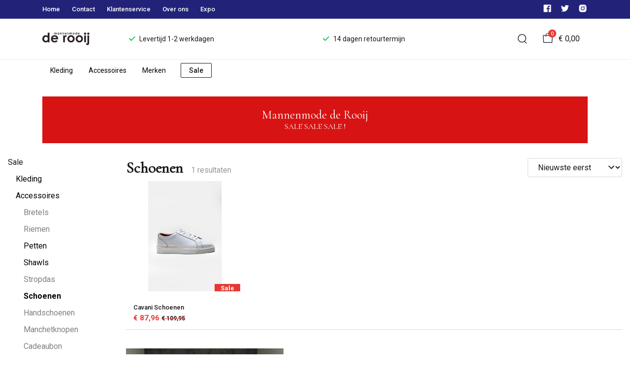

--- FILE ---
content_type: text/html; charset=utf-8
request_url: https://www.mannenmodederooij.nl/sale/accessoires/schoenen
body_size: 78042
content:
<!DOCTYPE html>
<html lang="nl">
    <head>
        <meta charset="UTF-8"/><link rel="preconnect" href="https://fonts.googleapis.com">
        <link rel="preconnect" href="https://fonts.gstatic.com" crossorigin>
        <link rel="stylesheet" href="https://fonts.googleapis.com/css?family=DM%20Sans:400,500,600,700,800&amp;display=swap"/><link rel="stylesheet" href="https://fonts.googleapis.com/css?family=Roboto:400,500,600,700&amp;display=swap"/><meta name="viewport" content="width=device-width, initial-scale=1.0"/><link rel="apple-touch-icon" sizes="180x180" href="https://www.mannenmodederooij.nl/media/5344/favicon-1696619265.png?width=180&amp;height=180">
            <link rel="icon" type="image/png" sizes="16x16" href="https://www.mannenmodederooij.nl/media/5344/favicon-1696619265.png?width=16&amp;height=16">
            <link rel="icon" type="image/png" sizes="32x32" href="https://www.mannenmodederooij.nl/media/5344/favicon-1696619265.png?width=32&amp;height=32"><meta name="msapplication-TileColor" content="#ffffff">
        <meta name="theme-color" content="#44464b">
        <link rel="canonical" href="https://www.mannenmodederooij.nl/sale/accessoires/schoenen"/><title v-pre>Schoenen - Mannenmode de Rooij</title>
        <meta name="description" content=""/>

        
        <script type="application/ld+json">{"@context": "http://schema.org","@type": "Organization","name": "Mannenmode de Rooij"}</script>
        <script type="application/ld+json">{"@context": "http://schema.org","@type": "WebSite","name": "Mannenmode de Rooij","url": "https:\/\/www.mannenmodederooij.nl\/","potentialAction": {"@type": "SearchAction","name": "Search","target": "https:\/\/www.mannenmodederooij.nl\/search?term={term}","query-input": "required name=term"}}</script><script type="application/ld+json">
            {
                "@context": "http:\/\/schema.org",
                "@type": "Store",
                "name": "Mannenmode de Rooij",
                "image": "https:\/\/www.mannenmodederooij.nl\/media\/5341\/logo-1696619265.png?width=500",
                "address": {
                    "@type": "PostalAddress",
                    "addressLocality": "Assen",
                    "postalCode": "9401JE",
                    "streetAddress": "Marktstraat 1",
                    "description": "\nBTW: NL002760897B01\nKVK: 04004860\n",
                    "telephone": "0592 312868",
                    "email": "klantenservice@ivyfashion.nl",
                    "image": "https:\/\/www.mannenmodederooij.nl\/media\/5341\/logo-1696619265.png?width=500"
                },
                "telephone": "0592 312868",
                "url": "https:\/\/www.mannenmodederooij.nl\/",
                "openingHours": ["Maandag 13.00 - 17.30","Dinsdag - Donderdag 09.30 - 17.30","Vrijdag 09.30 - 17.30","Zaterdag 09.30 - 17.00","Koopzondag   2025 ","30  Maart 13.00 - 17.00","25  Mei 13.00 - 17.00","28  September 13.00 - 17.00","26  Oktober 13.00 - 17.00","30  November 13.00 - 17.00","21  December 13.00 - 17.00"," "]
            }
        </script><meta property="og:title" content="Schoenen - Mannenmode de Rooij">
        <meta property="og:type" content="website"/><meta property="og:image" content="https://www.mannenmodederooij.nl/media/5341/logo-1696619265.png?width=500"/><meta property="og:url" content="https://www.mannenmodederooij.nl/sale/accessoires/schoenen"/>
        <meta name="twitter:card" content="summary_large_image"/>
        <meta property="og:description" content=""/>
        <meta property="og:site_name" content="Mannenmode de Rooij"/>
        <meta name="twitter:image:alt" content="Mannenmode de Rooij logo"/><style>
    :root {
        --checkout-btn-fw: 400;
         
        --cookie-bar-bg:#000000;
        --cookie-bar-button-bg:#00c853;
        --cookie-bar-button-bg-hover:#00fb68;
        --cookie-bar-button-color:#000000;
        --cookie-bar-button-deny-bg:#c81e00;
        --cookie-bar-button-deny-bg-hover:#d14421;
        --cookie-bar-button-deny-color:#000000;
        --cookie-bar-button-fs:inherit;
        --cookie-bar-button-fw:normal;
        --cookie-bar-color:#ffffff;
        --cookie-bar-fs:0.9rem;
        --cookie-bar-fw:normal;

         
        --color-head:#1a171b;
        --color-primary:#000;
        --color-primary-90:#191919;
        --color-primary-80:#333333;
        --color-primary-70:#4c4c4c;
        --color-primary-60:#666666;
        --color-primary-50:#7f7f7f;
        --color-primary-40:#999999;
        --color-primary-30:#b2b2b2;
        --color-primary-20:#cccccc;
        --color-primary-10:#e5e5e5;
        --color-secondary:#1a171b;
        --color-secondary-90:#312c33;
        --color-secondary-80:#49414c;
        --color-secondary-70:#615665;
        --color-secondary-60:#796b7e;
        --color-secondary-50:#908295;
        --color-secondary-40:#a69baa;
        --color-secondary-30:#bcb4bf;
        --color-secondary-20:#d2cdd4;
        --color-secondary-10:#e8e6e9;
        --color-tertiary:#e53935;
        --color-tertiary-90:#e74c49;
        --color-tertiary-80:#ea605d;
        --color-tertiary-70:#ec7471;
        --color-tertiary-60:#ef8885;
        --color-tertiary-50:#f29b9a;
        --color-tertiary-40:#f4afae;
        --color-tertiary-30:#f7c3c2;
        --color-tertiary-20:#f9d7d6;
        --color-tertiary-10:#fcebea;
        --color-quaternary:#b2ebf2;
        --color-quaternary-90:#8ee1eb;
        --color-quaternary-80:#6ad8e5;
        --color-quaternary-70:#46cfdf;
        --color-quaternary-60:#24c3d7;
        --color-quaternary-50:#1ea3b3;
        --color-quaternary-40:#18828f;
        --color-quaternary-30:#12616b;
        --color-quaternary-20:#0c4147;
        --color-quaternary-10:#062023;
        --color-tile-overlay:#e65905;
        --color-text:#0a0b11;
        --color-text-90:#1b1e2f;
        --color-text-75:#363c5d;
        --color-text-50:#666fa5;

         
        --checkout-font: 'DM Sans';
        --font-size:16px;
        --font-size-tablet:14px;
        --font-size-mobile:14px;
        --font-primary: 'DM Sans';
        --font-secondary-fs:1rem;
        --font-secondary-lh:1.5;
        --font-secondary: 'Roboto';
        --font-weight-head:700;
        --h1-fw:800;
        --h2-fw:800;
        --h5-fw:800;
        --h3-fs:2.25rem;
        --h3-fw:700;

         
        --banner-bg:#000;
        --banner-color:#fff;
        --banner-fs:1rem;
        --banner-title-fs:1.5rem;
        --banner-title-fw:500;
        --banner-title-lh:1.2;
        --banner-text-lh:1.2;

         
        --notification-bg:#352e37;
        --notification-color:#fff;
        --notification-fs:13px;
        --notification-title-fs:13px;
        --notification-title-fw:600;

         
        --top-notification-title-color:#fff;
        --top-notification-text-color:#fff;
        --top-notification-link-color:#2f9cf0;

         
        --blog-date-fs:1.15rem;
        --blog-date-fw:700;
        --blog-description-color:var(--color-text-50);
        --blog-description-fs:1.15rem;
        --blog-title-fs:1.5rem;
        --blog-title-fw:700;

         
        --breadcrumbs-arrow-color:#858585;
        --breadcrumbs-border-color:var(--color-border);
        --breadcrumbs-font:var(--font-secondary);
        --breadcrumbs-text-color:var(--color-text);
        --btn-bdr:2px;
        --btn-bg:var(--color-primary);
        --btn-hover-bg-color:var(--color-primary-90);
        --btn-border:none;
        --btn-border-hover:none;
        --btn-color:#ffffff;
        --btn-color-hover:#ffffff;
        --btn-font:var(--font-secondary);
        --btn-fw:600;
        --btn-sec-bdr:2px;
        --btn-sec-bg:var(--color-secondary);
        --btn-sec-bg-hover:var(--color-secondary-90);
        --btn-sec-border:none;
        --btn-sec-border-hover:none;
        --btn-sec-color:#ffffff;
        --btn-sec-color-hover:#ffffff;
        --btn-sec-font:var(--font-secondary);
        --btn-sec-fw:500;
        --btn-sec-td:none;
        --btn-sec-td-hover:none;
        --btn-td:none;
        --btn-td-hover:none;
        --color-background:#f9f9f9;
        --color-bg:#f2f2f2;
        --color-border:#d9d9d9;
        --color-error:#a30404;
        --color-head:var(--color-secondary);
        --color-success:#04a31e;
        --color-text:var(--color-secondary);
        --color-text-50:#979797;
        --color-text-75:#767476;
        --color-tile-overlay:#e65905;
        --contact-input-bg:#ffffff;
        --font-primary:'Cormorant Garamond', serif;
        --font-secondary:'Roboto';
        --font-secondary-fs:0.875em;
        --font-size:16px;
        --h1-font:var(--font-primary);
        --h1-fs:3rem;
        --h2-font:var(--font-primary);
        --h2-fs:2.6125rem;
        --h3-font:var(--font-primary);
        --h4-font:var(--font-primary);
        --h4-fs:1.75rem;
        --h4-fw:500;
        --h5-font:var(--font-primary);
        --h5-fs:1.5rem;
        --h6-font:var(--font-secondary);
        --h6-fs:1.25rem;
        --h6-fw:bold;
        --h7-font:var(--font-secondary);
        --h7-fs:1rem;
        --h7-fw:bold;
        --input-bdr:2px;
        --input-bg:#ffffff;
        --input-border:1px solid var(--color-border);
        --input-color:var(--color-text);
        --input-filled-bdr:2px;
        --input-filled-bg:var(--color-bg);
        --input-filled-border:none;
        --input-filled-color:var(--color-text);
        --input-filled-font:var(--font-secondary);
        --input-filled-fw:normal;
        --input-filled-placeholder:var(--color-text-50);
        --input-filled-td:none;
        --input-font:var(--font-secondary);
        --input-fw:normal;
        --input-placeholder:var(--color-text-50);
        --input-td:none;
        --link-color:#e65905;
        --link-color-hover:var(--color-primary);
        --link-font:var(--font-secondary);
        --link-fw:500;
        --link-td:none;
        --link-td-hover:underline;
        --settings-container-size:1140px;
        --settings-header-container-size:1140px;
        --tile-bg:#ffffff;
        --tile-heading-color:#1a171b;
        --tile-heading-font:var(--font-primary);
        --tile-heading-fs:1.3125rem;
        --tile-heading-fw:var(--h3-fw);

         
        --cart-price-fs:0.8rem;
        --cart-price-fw:500;
        --cart-product-fs:0.8rem;
        --cart-product-fw:400;
        --cart-product-title-fs:1rem;
        --cart-product-title-fw:500;
        --checkout-border-color:var(--color-border);
        --checkout-btn-bdr:var(--btn-bdr);
        --checkout-btn-bg:#e65905;
        --checkout-btn-border:var(--btn-border);
        --checkout-btn-font:var(--btn-font);
        --checkout-btn-fs:1em;
        --checkout-btn-fw:var(--btn-fw);
        --checkout-btn-td:none;
        --checkout-cart-item-fs:0.9rem;
        --checkout-cart-title-fs:1rem;
        --checkout-cart-title-fw:800;
        --checkout-confirm-button:var(--btn-bg);
        --checkout-font:var(--font-secondary);
        --checkout-fs:1em;
        --checkout-input-bg:#f3f3f3;
        --checkout-link:#2f9cf0;
        --checkout-payment-option-active-bg:#fff1e8;
        --checkout-payment-option-active-border-color:#e65905;
        --checkout-sendmethod-bg-active:#fff1e8;
        --checkout-sendmethod-border-active:1px solid #e65905;
        --checkout-sendmethod-color-active:#333;
        --checkout-sendmethod-icon-active:5px solid #e65905;

         
        --filter-title-color:var(--color-head);
        --filter-title-font:var(--h1-font);
        --filter-title-fs:1rem;
        --filter-title-transform:uppercase;

         
        --footer-main-bg:var(--color-secondary);
        --footer-main-border:none;
        --footer-main-color:#ffffff;
        --footer-main-head-color:var(--footer-main-color);
        --footer-main-head-font:var(--h5-font);
        --footer-main-head-fs:1.5rem;
        --footer-main-head-fw:var(--h5-fw);
        --footer-main-head-small-fs:1rem;
        --footer-main-menu-color:var(--footer-main-color);
        --footer-main-menu-color-hover:var(--footer-main-color);
        --footer-main-menu-font:var(--font-secondary);
        --footer-main-menu-fs:inherit;
        --footer-main-menu-fw:700;
        --footer-main-menu-td:none;
        --footer-main-menu-td-hover:underline;
        --footer-main-txt-color:rgba(255, 255, 255, 0.7);
        --footer-main-txt-font:var(--font-secondary);
        --footer-main-txt-fs:0.813rem;
        --footer-main-txt-fw:normal;
        --footer-main-txt-lh:1.5;
        --footer-main-txt-opacity:inherit;
        --footer-social-color:var(--footer-main-txt-color);
        --footer-social-color-hover:#ffffff;
        --footer-sub-txt-color:var(--footer-main-txt-color);

         
        --header-bg:#ffffff;
        --header-cart-count-bg:var(--color-tertiary);
        --header-cart-count-border:none;
        --header-cart-count-color:#ffffff;
        --header-center-bg:transparent;
        --header-center-color:#1a171b;
        --header-center-margin:12px 0;
        --header-center-mobile-margin:24px 0;
        --header-container-size:1140px;
        --header-dropdown-bg:#ffffff;
        --header-dropdown-color:var(--color-text);
        --header-dropdown-heading-color:var(--color-head);
        --header-dropdown-heading-font:var(--h6-font);
        --header-dropdown-heading-fw:var(--h6-fw);
        --header-dropdown-item-color:var(--color-text-75);
        --header-dropdown-item-color-hover:var(--color-text);
        --header-dropdown-item-font:var(--font-secondary);
        --header-dropdown-item-fs:.875rem;
        --header-dropdown-item-fw:normal;
        --header-dropdown-item-lh:1.22;
        --header-dropdown-item-td:none;
        --header-dropdown-item-td-hover:underline;
        --header-logo-padding-bottom:none;
        --header-logo-padding-left:none;
        --header-logo-padding-right:none;
        --header-logo-padding-top:none;
        --header-logo-width:176px;
        --header-logo-width-mobile:62px;
        --header-main-logo-align-items:inherit;
        --header-main-logo-display:inherit;
        --header-main-logo-justify-content:inherit;
        --header-nav-bg:#ffffff;
        --header-nav-border:1px solid #edeef0;
        --header-nav-border-bottom:none;
        --header-nav-border-top:1px solid #edeef0;
        --header-nav-center-border-bottom:none;
        --header-nav-center-border-top:none;
        --header-nav-inner-bg:transparent;
        --header-nav-item-bg:#ffffff;
        --header-nav-item-bg-hover:#1e191a;
        --header-nav-item-border:none;
        --header-nav-item-border-hover:none;
        --header-nav-item-color:#000000;
        --header-nav-item-color-hover:#ffffff;
        --header-nav-item-font:var(--font-secondary);
        --header-nav-item-fs:0.875rem;
        --header-nav-item-fw:normal;
        --header-nav-item-fw-hover:normal;
        --header-nav-item-td:none;
        --header-nav-item-td-hover:none;
        --header-nav-mobile-border-color:var(--color-border);
        --header-nav-mobile-hamburger-color:black;
        --header-nav-mobile-new-bdr:2px;
        --header-nav-mobile-new-bg:var(--color-thirtiary);
        --header-nav-mobile-new-bg-hover:var(--color-thirtiary-90);
        --header-nav-mobile-new-border:none;
        --header-nav-mobile-new-color:var(--header-nav-mobile-text-color);
        --header-nav-mobile-new-color-hover:#ffffff;
        --header-nav-mobile-new-font:var(--font-secondary);
        --header-nav-mobile-new-fw:500;
        --header-nav-mobile-sale-bdr:2px;
        --header-nav-mobile-sale-bg:var(--color-tertiary);
        --header-nav-mobile-sale-bg-hover:var(--color-tertiary-90);
        --header-nav-mobile-sale-border:none;
        --header-nav-mobile-sale-color:#ffffff;
        --header-nav-mobile-sale-color-hover:#ffffff;
        --header-nav-mobile-sale-font:var(--font-secondary);
        --header-nav-mobile-sale-fw:500;
        --header-nav-mobile-text-color:var(--color-text);
        --header-nav-new-bdr:2px;
        --header-nav-new-bg:none;
        --header-nav-new-bg-hover:var(--color-quaternary);
        --header-nav-new-border:1px solid var(--color-tertiary);
        --header-nav-new-color:var(--header-nav-mobile-text-color);
        --header-nav-new-color-hover:var(--header-nav-mobile-text-color);
        --header-nav-new-font:var(--font-secondary);
        --header-nav-new-fs:0.875rem;
        --header-nav-new-fw:500;
        --header-nav-new-td:inherit;
        --header-nav-new-td-hover:none;
        --header-nav-sale-bdr:2px;
        --header-nav-sale-bg:none;
        --header-nav-sale-bg-hover:var(--color-tertiary);
        --header-nav-sale-border:1px solid var(--color-secondary);
        --header-nav-sale-color:var(--color-secondary);
        --header-nav-sale-color-hover:#ffffff;
        --header-nav-sale-font:var(--font-secondary);
        --header-nav-sale-fs:0.875rem;
        --header-nav-sale-fw:500;
        --header-nav-sale-td:inherit;
        --header-nav-sale-td-hover:none;
        --header-top-bg:#222279;
        --header-top-border-bottom:none;
        --header-top-border-bottom-inner:none;
        --header-top-color:var(--color-text);
        --header-top-font:var(--font-secondary);
        --header-top-fw:500;
        --header-top-link-color:#ffffff;
        --header-top-link-color-hover:#ffffff;
        --header-top-link-fw:inherit;
        --header-top-nav-fs:0.8125rem;
        --header-top-social-color:#ffffff;
        --header-top-social-color-hover:#ffffff;
        --header-usps-color:var(--color-text);
        --header-usps-font:var(--font-secondary);
        --header-usps-fs:0.875rem;
        --header-usps-fw:400;
        --header-usps-icon-color:#00c853;

         
        --newsletter-bg:#ffffff;
        --newsletter-border:1px solid #edeef0;
        --newsletter-border-top:none;
        --newsletter-cta-bg:var(--btn-bg);
        --newsletter-cta-bg-hover:var(--btn-bg-hover);
        --newsletter-cta-color:var(--btn-color);
        --newsletter-cta-color-hover:var(--btn-color-hover);
        --newsletter-cta-fw:inherit;
        --newsletter-cta-text-transform:none;
        --newsletter-form-bg:#ffffff;
        --newsletter-form-input-border:none;
        --newsletter-form-input-color:inherit;
        --newsletter-form-input-opacity:inherit;
        --newsletter-heading-color:#0575cb;
        --newsletter-heading-font:var(--h1-font);
        --newsletter-heading-fs:2.250em;
        --newsletter-heading-fw:var(--h1-fw);
        --newsletter-inner-bg:var(--newsletter-bg);
        --newsletter-inner-border:none;
        --newsletter-text-color:var(--color-text-75);
        --newsletter-text-font:var(--font-secondary);
        --newsletter-text-fs:0.938em;
        --newsletter-text-fw:normal;
        --newsletter-text-opacity:inherit;
        --newsletter-text-transform:none;

         
        --order-btn-bg:#E65905;
        --order-btn-bg-hover:#fb7223;
        --order-btn-border-color:#cd4f04;
        --order-btn-color:#ffffff;
        --order-btn-color-hover:#ffffff;
        --order-btn-disabled-color:#d9d9d9;
        --order-btn-disabled-bg:#767476;

         
        --product-desc-heading-color:var(--color-head);
        --product-desc-heading-font:var(--h1-font);
        --product-desc-heading-fw:800;
        --product-desc-heading-fs:2rem;
        --product-desc-heading-fs-mobile:1.6rem;
        --product-desc-text-color:var(--color-text-50);
        --product-desc-text-font:var(--font-secondary);
        --product-desc-text-fw:normal;
        --product_desc_text_lh:1.5;
        --product-detail-link-color:var(--link-color);
        --product-detail-nav-fs:1.2rem;
        --product-detail-nav-fw:500;
        --product-detail-nav-highlight:var(--color-secondary);
        --product-detail-sold-out-color:var(--color-error);
        --product-detail-sold-out-fs:1.2rem;
        --product-price-color:var(--color-text);
        --product-price-font:var(--font-secondary);
        --product-price-fw:bold;
        --product-price-label-color:var(--color-text-50);
        --product-price-label-font:var(--font-secondary);
        --product-price-label-fw:500;
        --product-price-sale-color:var(--color-thirtiary);
        --product-tile-border:var(--color-border);
        --product-tile-font:var(--font-secondary);
        --product-tile-new-bg:var(--color-secondary);
        --product-tile-new-color:#fff;
        --product-tile-price-color:var(--product-tile-title-color);
        --product-tile-price-justify:inherit;
        --product-tile-price-sale-color:var(--color-thirtiary);
        --product-tile-sale-bg:var(--color-thirtiary);
        --product-tile-sale-color:#fff;
        --product-tile-sale-tag-bg:#e53935;
        --product-tile-sale-tag-color:#ffffff;
        --product-tile-sale-percentage-tag-color:#fff;
        --product-tile-sale-percentage-tag-bg:#e53935;
        --product-tile-text-align:inherit;
        --product-tile-title-color:var(--color-secondary);
        --product-tile-title-fs:13px;
        --product-tile-title-weight:500;
        --product-tile-title-lh:1;
        --product-tile-variants-display-mobile:none;
        --product-usps-icon-color:#00c853;
        --product-usps-text-color:var(--color-text);
        --product-usps-text-font:var(--font-secondary);
        --product-usps-text-fs:1rem;
        --product-usps-text-fw:normal;
        --product-variant-color:var(--color-secondary);

        --product-overview-grid-template-columns:6;
        --product-overview-grid-template-columns-lg:4;
        --product-overview-grid-column-gap:;
        --product-overview-grid-row-gap:;


        --category-title-font:var(--h1-font);
        --category-title-fw:var(--h1-fw);
        --category-title-color:var(--color-head);
        --category-title-fs:clamp(24px, 21.7142857143px + .7142857143vw, 32px);
    }
</style>

<script type="text/javascript">var EventBus=function(){function i(t){t===void 0&&(t="event-bus"),this.history=[],this.eventTarget=document.appendChild(document.createComment(t))}return i.prototype.on=function(t,e,n){var o;n===void 0&&(n=!0),n&&((o=this.history[t])!==null&&o!==void 0?o:[]).forEach(function(r){e(r)}),this.eventTarget.addEventListener(t,e)},i.prototype.once=function(t,e){this.eventTarget.addEventListener(t,e,{once:!0})},i.prototype.off=function(t,e){this.eventTarget.removeEventListener(t,e)},i.prototype.emit=function(t,e){var n=new CustomEvent(t,{detail:e});return this.history[t]===void 0&&(this.history[t]=[]),this.history[t].push(n),this.eventTarget.dispatchEvent(n)},i}(),eventbus=new EventBus;</script>

        <script type="module" crossorigin src="/public/index.b7e52fbf.js"></script>
        <link rel="stylesheet" href="/public/main.b815f6d6.css">
        <script type="text/javascript">
            var t = {"cart.button.close":"Sluit winkelwagen","cart.empty.text":"Uw winkelwagen is leeg.","collection.filter.button_apply":"Toepassen","collection.filter.button_clear":"Wissen","collection.filter.button_close":"Sluiten","collection.filter.button_reset_filters":"Reset filters","collection.filter.chosen_filters":"Chosen filters","collection.filter.title":"Filter","collection.product_overview.button_back":"Terug naar de homepagina","collection.product_overview.no_products_found":"Geen producten gevonden","collection.product_overview.search_title":"Zoekresultaten voor '{{term}}'","collection.product_overview.title":"Collectie","collection.product_overview.total":"{{total}} resultaten","collection.products.show_all_products":"Bekijk alles van {{collection}}","collection.sorting.manual":"Relevantie","collection.sorting.newest":"Nieuwste eerst","collection.sorting.oldest":"Oudste eerst","collection.sorting.price_high":"Prijs hoog - laag","collection.sorting.price_low":"Prijs laag - hoog","contact.error.already_submitted":"Contactformulier is verstuurd","contact.error.general":"Er ging iets fout bij het versturen van het contactformulier","contact.form.button_submit":"Versturen","contact.form.field_comment_label":"Vraag","contact.form.field_email_label":"E-mail","contact.form.field_name_label":"Naam","contact.form.field_phone_label":"Telefoonnummer (optioneel)","contact.form.title":"Contactgegevens","contact.general.title":"Contact","contact.message.already_submitted":"Contactformulier is verstuurd","contact.opening_hours.title":"Openingstijden","error.default.description":"Er ging iets fout!","error.default.title":"Error","global.error.text":"Er is iets fout gegaan.","global.error.title":"Fout","global.not_found.text":"De pagina die u zoekt bestaat niet.","global.not_found.title":"Pagina niet gevonden","global.price.free":"Free","global.search.button_search":"Zoeken","global.search.label":"Zoeken","global.search.placeholder":"Zoek voor producten","global.shop.go_to_home":"Naar de homepagina","global.shop.title":"Mannenmode de Rooij","global.social.follow_us":"Volg ons","menu.mobile.title":"Menu","menu.mobile.visit":"Ga naar {{title}}","newsletter.default.description":"Schrijf je hier in voor de nieuwsbrief en blijf op de hoogte van de laatste trend!","newsletter.default.disclaimer":"","newsletter.default.label":"E-mailadres","newsletter.default.placeholder":"Jouw e-mailadres!","newsletter.default.subscribe_button":"Aanmelden","newsletter.default.title":"Blijf op de hoogte","newsletter.message.error":"Inschrijven voor de nieuwsbrief is mislukt.","newsletter.message.success":"U bent ingeschreven voor de nieuwsbrief!","product.price.sale_from":"{{price}}","product.tags.new":"Nieuw","product.tags.sale":"Sale","product_detail.description.area_label":"Productomschrijving","product_detail.description.hide":"Verberg","product_detail.description.section":"Productomschrijving","product_detail.description.show_more":"Meer tonen","product_detail.description.title":"Omschrijving","product_detail.product_info.area_label":"Productinformatie","product_detail.product_info.product_number":"Productnummer","product_detail.product_info.section":"Productinformatie","product_detail.product_info.sold_out":"Dit product is uitverkocht.","product_detail.product_info.title":"Productinformatie","top_notification.button.close":"Sluiten"};
            var translate = function(k, r = {}) {
                var m = k;
                if (typeof t === 'object' && k in t) {
                    m = t[k];
                }
                Object.keys(r).map((find) => {
                    m = m.replace("{{" + find + "}}", r[find])
                });
                return m
            }
            window.translate = translate;
        </script>
        <script type="text/javascript">
            window.searchRoute = "https://www.mannenmodederooij.nl/search";

            window.generateRoute = function(name) {
                if (name == 'cart') {
                    return "https://www.mannenmodederooij.nl/cart";
                }

                if (name == 'checkout') {
                    return "https://www.mannenmodederooij.nl/checkout";
                }

                if (name == 'homepage') {
                    return "https://www.mannenmodederooij.nl/";
                }

                if (name == 'checkout_pickup_point_postnl') {
                    return '/checkout/postnl_pickup' + window.location.search;
                }
            };
        </script><!--- Replaces font(s): 'Cormorant Garamond' --->

                          <link href="https://fonts.googleapis.com/css2?family=Cormorant+Garamond&amp;display=swap" rel="stylesheet"></head>
    <body><section id="app" v-cloak>
        <notifications position="top center" style="padding-top: 1em;" width="50%"></notifications><header class="o-header">
            <div class="o-header__main">
                <div class="m-header-top u-visible@lg">
                <div class="m-header-top__inner o-container o-container--header">
                    <base-top-menu :menu-items="[{&#34;items&#34;:null,&#34;name&#34;:&#34;Home&#34;,&#34;tags&#34;:[],&#34;url&#34;:&#34;/&#34;},{&#34;items&#34;:null,&#34;name&#34;:&#34;Contact&#34;,&#34;tags&#34;:[],&#34;url&#34;:&#34;https://www.mannenmodederooij.nl/contact&#34;},{&#34;items&#34;:null,&#34;name&#34;:&#34;Klantenservice&#34;,&#34;tags&#34;:[],&#34;url&#34;:&#34;https://www.mannenmodederooij.nl/klantenservice&#34;},{&#34;items&#34;:null,&#34;name&#34;:&#34;Over ons&#34;,&#34;tags&#34;:[],&#34;url&#34;:&#34;https://www.mannenmodederooij.nl/over-ons&#34;},{&#34;items&#34;:null,&#34;name&#34;:&#34;Expo&#34;,&#34;tags&#34;:[],&#34;url&#34;:&#34;https://www.mannenmodederooij.nl/expo&#34;}]"></base-top-menu>
                    <div class="m-header-top__right">
                        <div class="m-header__reviews"></div>
                        <base-social-icons :social-media-icons="[{&#34;type&#34;:&#34;facebook&#34;,&#34;url&#34;:&#34;https://www.facebook.com/mannenmodederooij/&#34;},{&#34;type&#34;:&#34;twitter&#34;,&#34;url&#34;:&#34;https://twitter.com/info_rooij&#34;},{&#34;type&#34;:&#34;instagram&#34;,&#34;url&#34;:&#34;https://www.instagram.com/mannenmodederooij&#34;}]"></base-social-icons>
                        <div class="m-header-language-select"></div>
                    </div>
                </div>
                </div>

                <div class="m-header-center headroom" ref="header">
                <div class="m-header-center__inner o-container o-container--header">
                    <base-mobile-menu-button></base-mobile-menu-button><base-logo shop-name="Mannenmode de Rooij" :logo-link="&#34;https://www.mannenmodederooij.nl/media/5341/logo-1696619265.png&#34;" :height="88" :width="268"></base-logo><base-usps :usps="[&#34;Levertijd 1-2 werkdagen&#34;,&#34;14 dagen retourtermijn&#34;]"></base-usps>
                    <ul class="m-header-center__icon-list" aria-label="Zoeken">
                    <li class="m-header-center__icon-item" data-searchbar="">
                        <base-search-button></base-search-button>
                    </li>
                    <li class="m-header-center__icon-item">
                        <base-cart-button></base-cart-button>
                    </li>
                    </ul>
                </div>
                </div>

                <div class="kiyohStarsMobile"></div>
                <base-mobile-usps :usps="[&#34;Levertijd 1-2 werkdagen&#34;,&#34;14 dagen retourtermijn&#34;]"></base-mobile-usps>
                <div class="m-header-nav u-visible@lg">
                <div class="o-container o-container--header">
                    <base-main-menu :menu-items="[{&#34;items&#34;:[{&#34;items&#34;:[{&#34;items&#34;:null,&#34;name&#34;:&#34;Truien en Vesten&#34;,&#34;tags&#34;:[],&#34;url&#34;:&#34;https://www.mannenmodederooij.nl/kleding/truien-en-vesten&#34;},{&#34;items&#34;:null,&#34;name&#34;:&#34;Sweatshirts&#34;,&#34;tags&#34;:[],&#34;url&#34;:&#34;https://www.mannenmodederooij.nl/kleding/sweatshirts&#34;},{&#34;items&#34;:null,&#34;name&#34;:&#34;Polo&#39;s en T-shirts&#34;,&#34;tags&#34;:[],&#34;url&#34;:&#34;https://www.mannenmodederooij.nl/kleding/polos-en-t-shirts&#34;},{&#34;items&#34;:null,&#34;name&#34;:&#34;Overhemden&#34;,&#34;tags&#34;:[],&#34;url&#34;:&#34;https://www.mannenmodederooij.nl/kleding/t-shirts&#34;},{&#34;items&#34;:null,&#34;name&#34;:&#34;Broeken&#34;,&#34;tags&#34;:[],&#34;url&#34;:&#34;https://www.mannenmodederooij.nl/kleding/broeken&#34;},{&#34;items&#34;:null,&#34;name&#34;:&#34;Jeans&#34;,&#34;tags&#34;:[],&#34;url&#34;:&#34;https://www.mannenmodederooij.nl/kleding/jeans&#34;},{&#34;items&#34;:null,&#34;name&#34;:&#34;Shorts&#34;,&#34;tags&#34;:[],&#34;url&#34;:&#34;https://www.mannenmodederooij.nl/kleding/shorts&#34;},{&#34;items&#34;:null,&#34;name&#34;:&#34;Jassen en Jacks&#34;,&#34;tags&#34;:[],&#34;url&#34;:&#34;https://www.mannenmodederooij.nl/kleding/jassen-en-jacks&#34;},{&#34;items&#34;:null,&#34;name&#34;:&#34;Kolberts en Kostuums&#34;,&#34;tags&#34;:[],&#34;url&#34;:&#34;https://www.mannenmodederooij.nl/kleding/kolberts-en-kostuums&#34;},{&#34;items&#34;:null,&#34;name&#34;:&#34;Spencer&#34;,&#34;tags&#34;:[],&#34;url&#34;:&#34;https://www.mannenmodederooij.nl/kleding/spencer&#34;},{&#34;items&#34;:null,&#34;name&#34;:&#34;Serafino&#34;,&#34;tags&#34;:[],&#34;url&#34;:&#34;https://www.mannenmodederooij.nl/kleding/serafino&#34;},{&#34;items&#34;:null,&#34;name&#34;:&#34;Bodywarmer&#34;,&#34;tags&#34;:[],&#34;url&#34;:&#34;https://www.mannenmodederooij.nl/kleding/bodywarmer&#34;},{&#34;items&#34;:null,&#34;name&#34;:&#34;Gilets&#34;,&#34;tags&#34;:[],&#34;url&#34;:&#34;https://www.mannenmodederooij.nl/kleding/gilets&#34;},{&#34;items&#34;:null,&#34;name&#34;:&#34;Overshirt&#34;,&#34;tags&#34;:[],&#34;url&#34;:&#34;https://www.mannenmodederooij.nl/kleding/overshirt&#34;}],&#34;name&#34;:&#34;Categorieën&#34;,&#34;tags&#34;:[],&#34;url&#34;:&#34;https://www.mannenmodederooij.nl/kleding&#34;},{&#34;items&#34;:[{&#34;items&#34;:null,&#34;name&#34;:&#34;Baileys&#34;,&#34;tags&#34;:[],&#34;url&#34;:&#34;https://www.mannenmodederooij.nl/baileys-1/kleding&#34;},{&#34;items&#34;:null,&#34;name&#34;:&#34;Boston Brothers&#34;,&#34;tags&#34;:[],&#34;url&#34;:&#34;https://www.mannenmodederooij.nl/boston-brothers/kleding&#34;},{&#34;items&#34;:null,&#34;name&#34;:&#34;Brax&#34;,&#34;tags&#34;:[],&#34;url&#34;:&#34;https://www.mannenmodederooij.nl/brax/kleding&#34;},{&#34;items&#34;:null,&#34;name&#34;:&#34;Bugatti&#34;,&#34;tags&#34;:[],&#34;url&#34;:&#34;https://www.mannenmodederooij.nl/bugatti/kleding&#34;},{&#34;items&#34;:null,&#34;name&#34;:&#34;Cabano&#34;,&#34;tags&#34;:[],&#34;url&#34;:&#34;https://www.mannenmodederooij.nl/cabano/kleding&#34;},{&#34;items&#34;:null,&#34;name&#34;:&#34;Casamoda&#34;,&#34;tags&#34;:[],&#34;url&#34;:&#34;https://www.mannenmodederooij.nl/casamoda/kleding&#34;},{&#34;items&#34;:null,&#34;name&#34;:&#34;Cavani&#34;,&#34;tags&#34;:[],&#34;url&#34;:&#34;https://www.mannenmodederooij.nl/cavani/kleding&#34;},{&#34;items&#34;:null,&#34;name&#34;:&#34;Chris Cayne&#34;,&#34;tags&#34;:[],&#34;url&#34;:&#34;https://www.mannenmodederooij.nl/chris-cayne/kleding&#34;},{&#34;items&#34;:null,&#34;name&#34;:&#34;Culture&#34;,&#34;tags&#34;:[],&#34;url&#34;:&#34;https://www.mannenmodederooij.nl/culture/kleding&#34;},{&#34;items&#34;:null,&#34;name&#34;:&#34;Digel&#34;,&#34;tags&#34;:[],&#34;url&#34;:&#34;https://www.mannenmodederooij.nl/digel/kleding&#34;},{&#34;items&#34;:null,&#34;name&#34;:&#34;DNR&#34;,&#34;tags&#34;:[],&#34;url&#34;:&#34;https://www.mannenmodederooij.nl/donders/kleding&#34;},{&#34;items&#34;:null,&#34;name&#34;:&#34;Eden Valley&#34;,&#34;tags&#34;:[],&#34;url&#34;:&#34;https://www.mannenmodederooij.nl/eden-valley/kleding&#34;},{&#34;items&#34;:null,&#34;name&#34;:&#34;Falabella&#34;,&#34;tags&#34;:[],&#34;url&#34;:&#34;https://www.mannenmodederooij.nl/cornalli/kleding&#34;},{&#34;items&#34;:null,&#34;name&#34;:&#34;Fellows United&#34;,&#34;tags&#34;:[],&#34;url&#34;:&#34;https://www.mannenmodederooij.nl/fellows-united/kleding&#34;},{&#34;items&#34;:null,&#34;name&#34;:&#34;Gate One&#34;,&#34;tags&#34;:[],&#34;url&#34;:&#34;https://www.mannenmodederooij.nl/gate-one/kleding&#34;},{&#34;items&#34;:null,&#34;name&#34;:&#34;Giordano&#34;,&#34;tags&#34;:[],&#34;url&#34;:&#34;https://www.mannenmodederooij.nl/giordano/kleding&#34;},{&#34;items&#34;:null,&#34;name&#34;:&#34;Girav&#34;,&#34;tags&#34;:[],&#34;url&#34;:&#34;https://www.mannenmodederooij.nl/girav/kleding&#34;},{&#34;items&#34;:null,&#34;name&#34;:&#34;Crossfield&#34;,&#34;tags&#34;:[],&#34;url&#34;:&#34;https://www.mannenmodederooij.nl/grossfield/kleding&#34;},{&#34;items&#34;:null,&#34;name&#34;:&#34;Le Dub&#34;,&#34;tags&#34;:[],&#34;url&#34;:&#34;https://www.mannenmodederooij.nl/le-dub/kleding&#34;},{&#34;items&#34;:null,&#34;name&#34;:&#34;Lerros&#34;,&#34;tags&#34;:[],&#34;url&#34;:&#34;https://www.mannenmodederooij.nl/lerros/kleding&#34;},{&#34;items&#34;:null,&#34;name&#34;:&#34;Manderley&#34;,&#34;tags&#34;:[],&#34;url&#34;:&#34;https://www.mannenmodederooij.nl/manderley/kleding&#34;},{&#34;items&#34;:null,&#34;name&#34;:&#34;Meyer&#34;,&#34;tags&#34;:[],&#34;url&#34;:&#34;https://www.mannenmodederooij.nl/meyer/kleding&#34;},{&#34;items&#34;:null,&#34;name&#34;:&#34;Milestone&#34;,&#34;tags&#34;:[],&#34;url&#34;:&#34;https://www.mannenmodederooij.nl/milestone/kleding&#34;},{&#34;items&#34;:null,&#34;name&#34;:&#34;Nickel&#34;,&#34;tags&#34;:[],&#34;url&#34;:&#34;https://www.mannenmodederooij.nl/nickel/kleding&#34;},{&#34;items&#34;:null,&#34;name&#34;:&#34;Olymp&#34;,&#34;tags&#34;:[],&#34;url&#34;:&#34;https://www.mannenmodederooij.nl/olymp/kleding&#34;},{&#34;items&#34;:null,&#34;name&#34;:&#34;R.B. Boston&#34;,&#34;tags&#34;:[],&#34;url&#34;:&#34;https://www.mannenmodederooij.nl/rb-boston/kleding&#34;},{&#34;items&#34;:null,&#34;name&#34;:&#34;Redmond&#34;,&#34;tags&#34;:[],&#34;url&#34;:&#34;https://www.mannenmodederooij.nl/redmond/kleding&#34;},{&#34;items&#34;:null,&#34;name&#34;:&#34;Reset&#34;,&#34;tags&#34;:[],&#34;url&#34;:&#34;https://www.mannenmodederooij.nl/reset/kleding&#34;},{&#34;items&#34;:null,&#34;name&#34;:&#34;Slater T-Shirts&#34;,&#34;tags&#34;:[],&#34;url&#34;:&#34;https://www.mannenmodederooij.nl/slater-t-shirts/kleding&#34;},{&#34;items&#34;:null,&#34;name&#34;:&#34;Thomas Goodwin&#34;,&#34;tags&#34;:[],&#34;url&#34;:&#34;https://www.mannenmodederooij.nl/thomas-goodwin/kleding&#34;},{&#34;items&#34;:null,&#34;name&#34;:&#34;Venti&#34;,&#34;tags&#34;:[],&#34;url&#34;:&#34;https://www.mannenmodederooij.nl/venti/kleding&#34;},{&#34;items&#34;:null,&#34;name&#34;:&#34;Weiss&#34;,&#34;tags&#34;:[],&#34;url&#34;:&#34;https://www.mannenmodederooij.nl/weiss/kleding&#34;},{&#34;items&#34;:null,&#34;name&#34;:&#34;Zuitable&#34;,&#34;tags&#34;:[],&#34;url&#34;:&#34;https://www.mannenmodederooij.nl/zuitable/kleding&#34;}],&#34;name&#34;:&#34;Merken&#34;,&#34;tags&#34;:[],&#34;url&#34;:&#34;https://www.mannenmodederooij.nl/kleding&#34;}],&#34;name&#34;:&#34;Kleding&#34;,&#34;tags&#34;:[],&#34;url&#34;:&#34;https://www.mannenmodederooij.nl/kleding&#34;},{&#34;items&#34;:[{&#34;items&#34;:[{&#34;items&#34;:null,&#34;name&#34;:&#34;Riemen&#34;,&#34;tags&#34;:[],&#34;url&#34;:&#34;https://www.mannenmodederooij.nl/accessoires/riemen&#34;},{&#34;items&#34;:null,&#34;name&#34;:&#34;Petten&#34;,&#34;tags&#34;:[],&#34;url&#34;:&#34;https://www.mannenmodederooij.nl/accessoires/petten&#34;},{&#34;items&#34;:null,&#34;name&#34;:&#34;Shawls&#34;,&#34;tags&#34;:[],&#34;url&#34;:&#34;https://www.mannenmodederooij.nl/accessoires/shawls&#34;},{&#34;items&#34;:null,&#34;name&#34;:&#34;Stropdas&#34;,&#34;tags&#34;:[],&#34;url&#34;:&#34;https://www.mannenmodederooij.nl/accessoires/stropdas&#34;},{&#34;items&#34;:null,&#34;name&#34;:&#34;Schoenen&#34;,&#34;tags&#34;:[],&#34;url&#34;:&#34;https://www.mannenmodederooij.nl/accessoires/schoenen&#34;},{&#34;items&#34;:null,&#34;name&#34;:&#34;Muts&#34;,&#34;tags&#34;:[],&#34;url&#34;:&#34;https://www.mannenmodederooij.nl/accessoires/muts&#34;},{&#34;items&#34;:null,&#34;name&#34;:&#34;Sokken&#34;,&#34;tags&#34;:[],&#34;url&#34;:&#34;https://www.mannenmodederooij.nl/accessoires/sokken-1&#34;},{&#34;items&#34;:null,&#34;name&#34;:&#34;Vlinderdas&#34;,&#34;tags&#34;:[],&#34;url&#34;:&#34;https://www.mannenmodederooij.nl/accessoires/vlinderdas&#34;},{&#34;items&#34;:null,&#34;name&#34;:&#34;Tassen&#34;,&#34;tags&#34;:[],&#34;url&#34;:&#34;https://www.mannenmodederooij.nl/accessoires/tassen&#34;}],&#34;name&#34;:&#34;Categorieën&#34;,&#34;tags&#34;:[],&#34;url&#34;:&#34;https://www.mannenmodederooij.nl/accessoires&#34;},{&#34;items&#34;:[{&#34;items&#34;:null,&#34;name&#34;:&#34;Casamoda&#34;,&#34;tags&#34;:[],&#34;url&#34;:&#34;https://www.mannenmodederooij.nl/casamoda/accessoires&#34;},{&#34;items&#34;:null,&#34;name&#34;:&#34;Cavani&#34;,&#34;tags&#34;:[],&#34;url&#34;:&#34;https://www.mannenmodederooij.nl/cavani/accessoires&#34;},{&#34;items&#34;:null,&#34;name&#34;:&#34;Digel&#34;,&#34;tags&#34;:[],&#34;url&#34;:&#34;https://www.mannenmodederooij.nl/digel/accessoires&#34;},{&#34;items&#34;:null,&#34;name&#34;:&#34;Horka&#34;,&#34;tags&#34;:[],&#34;url&#34;:&#34;https://www.mannenmodederooij.nl/horka/accessoires&#34;},{&#34;items&#34;:null,&#34;name&#34;:&#34;Lerros&#34;,&#34;tags&#34;:[],&#34;url&#34;:&#34;https://www.mannenmodederooij.nl/lerros/accessoires&#34;},{&#34;items&#34;:null,&#34;name&#34;:&#34;MAICA&#34;,&#34;tags&#34;:[],&#34;url&#34;:&#34;https://www.mannenmodederooij.nl/maica/accessoires&#34;},{&#34;items&#34;:null,&#34;name&#34;:&#34;SF Riem&#34;,&#34;tags&#34;:[],&#34;url&#34;:&#34;https://www.mannenmodederooij.nl/sf-riem-4/accessoires&#34;},{&#34;items&#34;:null,&#34;name&#34;:&#34;Tresanti&#34;,&#34;tags&#34;:[],&#34;url&#34;:&#34;https://www.mannenmodederooij.nl/tresanti/accessoires&#34;},{&#34;items&#34;:null,&#34;name&#34;:&#34;Daniel Ray&#34;,&#34;tags&#34;:[],&#34;url&#34;:&#34;https://www.mannenmodederooij.nl/daniel-ray/accessoires&#34;}],&#34;name&#34;:&#34;Merken&#34;,&#34;tags&#34;:[],&#34;url&#34;:&#34;https://www.mannenmodederooij.nl/accessoires&#34;}],&#34;name&#34;:&#34;Accessoires&#34;,&#34;tags&#34;:[],&#34;url&#34;:&#34;https://www.mannenmodederooij.nl/accessoires&#34;},{&#34;items&#34;:null,&#34;name&#34;:&#34;Merken&#34;,&#34;tags&#34;:[],&#34;url&#34;:&#34;https://www.mannenmodederooij.nl/merken&#34;},{&#34;items&#34;:null,&#34;name&#34;:&#34;Sale&#34;,&#34;tags&#34;:[&#34;sale&#34;],&#34;url&#34;:&#34;https://www.mannenmodederooij.nl/sale&#34;}]"></base-main-menu>
                </div>
                </div>

            </div>

            <base-mobile-menu :main-menu-items="[{&#34;items&#34;:[{&#34;items&#34;:[{&#34;items&#34;:null,&#34;name&#34;:&#34;Truien en Vesten&#34;,&#34;tags&#34;:[],&#34;url&#34;:&#34;https://www.mannenmodederooij.nl/kleding/truien-en-vesten&#34;},{&#34;items&#34;:null,&#34;name&#34;:&#34;Sweatshirts&#34;,&#34;tags&#34;:[],&#34;url&#34;:&#34;https://www.mannenmodederooij.nl/kleding/sweatshirts&#34;},{&#34;items&#34;:null,&#34;name&#34;:&#34;Polo&#39;s en T-shirts&#34;,&#34;tags&#34;:[],&#34;url&#34;:&#34;https://www.mannenmodederooij.nl/kleding/polos-en-t-shirts&#34;},{&#34;items&#34;:null,&#34;name&#34;:&#34;Overhemden&#34;,&#34;tags&#34;:[],&#34;url&#34;:&#34;https://www.mannenmodederooij.nl/kleding/t-shirts&#34;},{&#34;items&#34;:null,&#34;name&#34;:&#34;Broeken&#34;,&#34;tags&#34;:[],&#34;url&#34;:&#34;https://www.mannenmodederooij.nl/kleding/broeken&#34;},{&#34;items&#34;:null,&#34;name&#34;:&#34;Jeans&#34;,&#34;tags&#34;:[],&#34;url&#34;:&#34;https://www.mannenmodederooij.nl/kleding/jeans&#34;},{&#34;items&#34;:null,&#34;name&#34;:&#34;Shorts&#34;,&#34;tags&#34;:[],&#34;url&#34;:&#34;https://www.mannenmodederooij.nl/kleding/shorts&#34;},{&#34;items&#34;:null,&#34;name&#34;:&#34;Jassen en Jacks&#34;,&#34;tags&#34;:[],&#34;url&#34;:&#34;https://www.mannenmodederooij.nl/kleding/jassen-en-jacks&#34;},{&#34;items&#34;:null,&#34;name&#34;:&#34;Kolberts en Kostuums&#34;,&#34;tags&#34;:[],&#34;url&#34;:&#34;https://www.mannenmodederooij.nl/kleding/kolberts-en-kostuums&#34;},{&#34;items&#34;:null,&#34;name&#34;:&#34;Spencer&#34;,&#34;tags&#34;:[],&#34;url&#34;:&#34;https://www.mannenmodederooij.nl/kleding/spencer&#34;},{&#34;items&#34;:null,&#34;name&#34;:&#34;Serafino&#34;,&#34;tags&#34;:[],&#34;url&#34;:&#34;https://www.mannenmodederooij.nl/kleding/serafino&#34;},{&#34;items&#34;:null,&#34;name&#34;:&#34;Bodywarmer&#34;,&#34;tags&#34;:[],&#34;url&#34;:&#34;https://www.mannenmodederooij.nl/kleding/bodywarmer&#34;},{&#34;items&#34;:null,&#34;name&#34;:&#34;Gilets&#34;,&#34;tags&#34;:[],&#34;url&#34;:&#34;https://www.mannenmodederooij.nl/kleding/gilets&#34;},{&#34;items&#34;:null,&#34;name&#34;:&#34;Overshirt&#34;,&#34;tags&#34;:[],&#34;url&#34;:&#34;https://www.mannenmodederooij.nl/kleding/overshirt&#34;}],&#34;name&#34;:&#34;Categorieën&#34;,&#34;tags&#34;:[],&#34;url&#34;:&#34;https://www.mannenmodederooij.nl/kleding&#34;},{&#34;items&#34;:[{&#34;items&#34;:null,&#34;name&#34;:&#34;Baileys&#34;,&#34;tags&#34;:[],&#34;url&#34;:&#34;https://www.mannenmodederooij.nl/baileys-1/kleding&#34;},{&#34;items&#34;:null,&#34;name&#34;:&#34;Boston Brothers&#34;,&#34;tags&#34;:[],&#34;url&#34;:&#34;https://www.mannenmodederooij.nl/boston-brothers/kleding&#34;},{&#34;items&#34;:null,&#34;name&#34;:&#34;Brax&#34;,&#34;tags&#34;:[],&#34;url&#34;:&#34;https://www.mannenmodederooij.nl/brax/kleding&#34;},{&#34;items&#34;:null,&#34;name&#34;:&#34;Bugatti&#34;,&#34;tags&#34;:[],&#34;url&#34;:&#34;https://www.mannenmodederooij.nl/bugatti/kleding&#34;},{&#34;items&#34;:null,&#34;name&#34;:&#34;Cabano&#34;,&#34;tags&#34;:[],&#34;url&#34;:&#34;https://www.mannenmodederooij.nl/cabano/kleding&#34;},{&#34;items&#34;:null,&#34;name&#34;:&#34;Casamoda&#34;,&#34;tags&#34;:[],&#34;url&#34;:&#34;https://www.mannenmodederooij.nl/casamoda/kleding&#34;},{&#34;items&#34;:null,&#34;name&#34;:&#34;Cavani&#34;,&#34;tags&#34;:[],&#34;url&#34;:&#34;https://www.mannenmodederooij.nl/cavani/kleding&#34;},{&#34;items&#34;:null,&#34;name&#34;:&#34;Chris Cayne&#34;,&#34;tags&#34;:[],&#34;url&#34;:&#34;https://www.mannenmodederooij.nl/chris-cayne/kleding&#34;},{&#34;items&#34;:null,&#34;name&#34;:&#34;Culture&#34;,&#34;tags&#34;:[],&#34;url&#34;:&#34;https://www.mannenmodederooij.nl/culture/kleding&#34;},{&#34;items&#34;:null,&#34;name&#34;:&#34;Digel&#34;,&#34;tags&#34;:[],&#34;url&#34;:&#34;https://www.mannenmodederooij.nl/digel/kleding&#34;},{&#34;items&#34;:null,&#34;name&#34;:&#34;DNR&#34;,&#34;tags&#34;:[],&#34;url&#34;:&#34;https://www.mannenmodederooij.nl/donders/kleding&#34;},{&#34;items&#34;:null,&#34;name&#34;:&#34;Eden Valley&#34;,&#34;tags&#34;:[],&#34;url&#34;:&#34;https://www.mannenmodederooij.nl/eden-valley/kleding&#34;},{&#34;items&#34;:null,&#34;name&#34;:&#34;Falabella&#34;,&#34;tags&#34;:[],&#34;url&#34;:&#34;https://www.mannenmodederooij.nl/cornalli/kleding&#34;},{&#34;items&#34;:null,&#34;name&#34;:&#34;Fellows United&#34;,&#34;tags&#34;:[],&#34;url&#34;:&#34;https://www.mannenmodederooij.nl/fellows-united/kleding&#34;},{&#34;items&#34;:null,&#34;name&#34;:&#34;Gate One&#34;,&#34;tags&#34;:[],&#34;url&#34;:&#34;https://www.mannenmodederooij.nl/gate-one/kleding&#34;},{&#34;items&#34;:null,&#34;name&#34;:&#34;Giordano&#34;,&#34;tags&#34;:[],&#34;url&#34;:&#34;https://www.mannenmodederooij.nl/giordano/kleding&#34;},{&#34;items&#34;:null,&#34;name&#34;:&#34;Girav&#34;,&#34;tags&#34;:[],&#34;url&#34;:&#34;https://www.mannenmodederooij.nl/girav/kleding&#34;},{&#34;items&#34;:null,&#34;name&#34;:&#34;Crossfield&#34;,&#34;tags&#34;:[],&#34;url&#34;:&#34;https://www.mannenmodederooij.nl/grossfield/kleding&#34;},{&#34;items&#34;:null,&#34;name&#34;:&#34;Le Dub&#34;,&#34;tags&#34;:[],&#34;url&#34;:&#34;https://www.mannenmodederooij.nl/le-dub/kleding&#34;},{&#34;items&#34;:null,&#34;name&#34;:&#34;Lerros&#34;,&#34;tags&#34;:[],&#34;url&#34;:&#34;https://www.mannenmodederooij.nl/lerros/kleding&#34;},{&#34;items&#34;:null,&#34;name&#34;:&#34;Manderley&#34;,&#34;tags&#34;:[],&#34;url&#34;:&#34;https://www.mannenmodederooij.nl/manderley/kleding&#34;},{&#34;items&#34;:null,&#34;name&#34;:&#34;Meyer&#34;,&#34;tags&#34;:[],&#34;url&#34;:&#34;https://www.mannenmodederooij.nl/meyer/kleding&#34;},{&#34;items&#34;:null,&#34;name&#34;:&#34;Milestone&#34;,&#34;tags&#34;:[],&#34;url&#34;:&#34;https://www.mannenmodederooij.nl/milestone/kleding&#34;},{&#34;items&#34;:null,&#34;name&#34;:&#34;Nickel&#34;,&#34;tags&#34;:[],&#34;url&#34;:&#34;https://www.mannenmodederooij.nl/nickel/kleding&#34;},{&#34;items&#34;:null,&#34;name&#34;:&#34;Olymp&#34;,&#34;tags&#34;:[],&#34;url&#34;:&#34;https://www.mannenmodederooij.nl/olymp/kleding&#34;},{&#34;items&#34;:null,&#34;name&#34;:&#34;R.B. Boston&#34;,&#34;tags&#34;:[],&#34;url&#34;:&#34;https://www.mannenmodederooij.nl/rb-boston/kleding&#34;},{&#34;items&#34;:null,&#34;name&#34;:&#34;Redmond&#34;,&#34;tags&#34;:[],&#34;url&#34;:&#34;https://www.mannenmodederooij.nl/redmond/kleding&#34;},{&#34;items&#34;:null,&#34;name&#34;:&#34;Reset&#34;,&#34;tags&#34;:[],&#34;url&#34;:&#34;https://www.mannenmodederooij.nl/reset/kleding&#34;},{&#34;items&#34;:null,&#34;name&#34;:&#34;Slater T-Shirts&#34;,&#34;tags&#34;:[],&#34;url&#34;:&#34;https://www.mannenmodederooij.nl/slater-t-shirts/kleding&#34;},{&#34;items&#34;:null,&#34;name&#34;:&#34;Thomas Goodwin&#34;,&#34;tags&#34;:[],&#34;url&#34;:&#34;https://www.mannenmodederooij.nl/thomas-goodwin/kleding&#34;},{&#34;items&#34;:null,&#34;name&#34;:&#34;Venti&#34;,&#34;tags&#34;:[],&#34;url&#34;:&#34;https://www.mannenmodederooij.nl/venti/kleding&#34;},{&#34;items&#34;:null,&#34;name&#34;:&#34;Weiss&#34;,&#34;tags&#34;:[],&#34;url&#34;:&#34;https://www.mannenmodederooij.nl/weiss/kleding&#34;},{&#34;items&#34;:null,&#34;name&#34;:&#34;Zuitable&#34;,&#34;tags&#34;:[],&#34;url&#34;:&#34;https://www.mannenmodederooij.nl/zuitable/kleding&#34;}],&#34;name&#34;:&#34;Merken&#34;,&#34;tags&#34;:[],&#34;url&#34;:&#34;https://www.mannenmodederooij.nl/kleding&#34;}],&#34;name&#34;:&#34;Kleding&#34;,&#34;tags&#34;:[],&#34;url&#34;:&#34;https://www.mannenmodederooij.nl/kleding&#34;},{&#34;items&#34;:[{&#34;items&#34;:[{&#34;items&#34;:null,&#34;name&#34;:&#34;Riemen&#34;,&#34;tags&#34;:[],&#34;url&#34;:&#34;https://www.mannenmodederooij.nl/accessoires/riemen&#34;},{&#34;items&#34;:null,&#34;name&#34;:&#34;Petten&#34;,&#34;tags&#34;:[],&#34;url&#34;:&#34;https://www.mannenmodederooij.nl/accessoires/petten&#34;},{&#34;items&#34;:null,&#34;name&#34;:&#34;Shawls&#34;,&#34;tags&#34;:[],&#34;url&#34;:&#34;https://www.mannenmodederooij.nl/accessoires/shawls&#34;},{&#34;items&#34;:null,&#34;name&#34;:&#34;Stropdas&#34;,&#34;tags&#34;:[],&#34;url&#34;:&#34;https://www.mannenmodederooij.nl/accessoires/stropdas&#34;},{&#34;items&#34;:null,&#34;name&#34;:&#34;Schoenen&#34;,&#34;tags&#34;:[],&#34;url&#34;:&#34;https://www.mannenmodederooij.nl/accessoires/schoenen&#34;},{&#34;items&#34;:null,&#34;name&#34;:&#34;Muts&#34;,&#34;tags&#34;:[],&#34;url&#34;:&#34;https://www.mannenmodederooij.nl/accessoires/muts&#34;},{&#34;items&#34;:null,&#34;name&#34;:&#34;Sokken&#34;,&#34;tags&#34;:[],&#34;url&#34;:&#34;https://www.mannenmodederooij.nl/accessoires/sokken-1&#34;},{&#34;items&#34;:null,&#34;name&#34;:&#34;Vlinderdas&#34;,&#34;tags&#34;:[],&#34;url&#34;:&#34;https://www.mannenmodederooij.nl/accessoires/vlinderdas&#34;},{&#34;items&#34;:null,&#34;name&#34;:&#34;Tassen&#34;,&#34;tags&#34;:[],&#34;url&#34;:&#34;https://www.mannenmodederooij.nl/accessoires/tassen&#34;}],&#34;name&#34;:&#34;Categorieën&#34;,&#34;tags&#34;:[],&#34;url&#34;:&#34;https://www.mannenmodederooij.nl/accessoires&#34;},{&#34;items&#34;:[{&#34;items&#34;:null,&#34;name&#34;:&#34;Casamoda&#34;,&#34;tags&#34;:[],&#34;url&#34;:&#34;https://www.mannenmodederooij.nl/casamoda/accessoires&#34;},{&#34;items&#34;:null,&#34;name&#34;:&#34;Cavani&#34;,&#34;tags&#34;:[],&#34;url&#34;:&#34;https://www.mannenmodederooij.nl/cavani/accessoires&#34;},{&#34;items&#34;:null,&#34;name&#34;:&#34;Digel&#34;,&#34;tags&#34;:[],&#34;url&#34;:&#34;https://www.mannenmodederooij.nl/digel/accessoires&#34;},{&#34;items&#34;:null,&#34;name&#34;:&#34;Horka&#34;,&#34;tags&#34;:[],&#34;url&#34;:&#34;https://www.mannenmodederooij.nl/horka/accessoires&#34;},{&#34;items&#34;:null,&#34;name&#34;:&#34;Lerros&#34;,&#34;tags&#34;:[],&#34;url&#34;:&#34;https://www.mannenmodederooij.nl/lerros/accessoires&#34;},{&#34;items&#34;:null,&#34;name&#34;:&#34;MAICA&#34;,&#34;tags&#34;:[],&#34;url&#34;:&#34;https://www.mannenmodederooij.nl/maica/accessoires&#34;},{&#34;items&#34;:null,&#34;name&#34;:&#34;SF Riem&#34;,&#34;tags&#34;:[],&#34;url&#34;:&#34;https://www.mannenmodederooij.nl/sf-riem-4/accessoires&#34;},{&#34;items&#34;:null,&#34;name&#34;:&#34;Tresanti&#34;,&#34;tags&#34;:[],&#34;url&#34;:&#34;https://www.mannenmodederooij.nl/tresanti/accessoires&#34;},{&#34;items&#34;:null,&#34;name&#34;:&#34;Daniel Ray&#34;,&#34;tags&#34;:[],&#34;url&#34;:&#34;https://www.mannenmodederooij.nl/daniel-ray/accessoires&#34;}],&#34;name&#34;:&#34;Merken&#34;,&#34;tags&#34;:[],&#34;url&#34;:&#34;https://www.mannenmodederooij.nl/accessoires&#34;}],&#34;name&#34;:&#34;Accessoires&#34;,&#34;tags&#34;:[],&#34;url&#34;:&#34;https://www.mannenmodederooij.nl/accessoires&#34;},{&#34;items&#34;:null,&#34;name&#34;:&#34;Merken&#34;,&#34;tags&#34;:[],&#34;url&#34;:&#34;https://www.mannenmodederooij.nl/merken&#34;},{&#34;items&#34;:null,&#34;name&#34;:&#34;Sale&#34;,&#34;tags&#34;:[&#34;sale&#34;],&#34;url&#34;:&#34;https://www.mannenmodederooij.nl/sale&#34;}]" :top-menu-items="[{&#34;items&#34;:null,&#34;name&#34;:&#34;Home&#34;,&#34;tags&#34;:[],&#34;url&#34;:&#34;/&#34;},{&#34;items&#34;:null,&#34;name&#34;:&#34;Contact&#34;,&#34;tags&#34;:[],&#34;url&#34;:&#34;https://www.mannenmodederooij.nl/contact&#34;},{&#34;items&#34;:null,&#34;name&#34;:&#34;Klantenservice&#34;,&#34;tags&#34;:[],&#34;url&#34;:&#34;https://www.mannenmodederooij.nl/klantenservice&#34;},{&#34;items&#34;:null,&#34;name&#34;:&#34;Over ons&#34;,&#34;tags&#34;:[],&#34;url&#34;:&#34;https://www.mannenmodederooij.nl/over-ons&#34;},{&#34;items&#34;:null,&#34;name&#34;:&#34;Expo&#34;,&#34;tags&#34;:[],&#34;url&#34;:&#34;https://www.mannenmodederooij.nl/expo&#34;}]"></base-mobile-menu>
            <base-search-bar></base-search-bar>
        </header>

        <h1 class="u-screen-reader-only" v-pre>Schoenen - Mannenmode de Rooij</h1><div class="o-component o-component--banner">
                    <div class="o-container">
                        <div class="m-banner" style="background-color: #d81313; color: #ffffff;">
                        <a class="m-banner__link" href="#" rel="nofollow">
                            <h2 class="m-banner__title">                                                                              Mannenmode de Rooij</h2>
                            <span class="m-banner__text">                                                                                  SALE  SALE  SALE !</span>
                        </a>
                        </div>
                    </div>
                </div><div class="o-component">
    <div class="o-product-overview"><div class="o-product-overview__sidebar u-visible@lg">
            <ul class="m-product-list"><recursive-collection-list :collection="{&#34;ID&#34;:820,&#34;active&#34;:false,&#34;active_tree&#34;:true,&#34;empty&#34;:false,&#34;items&#34;:[{&#34;ID&#34;:823,&#34;active&#34;:false,&#34;active_tree&#34;:false,&#34;empty&#34;:false,&#34;items&#34;:[{&#34;ID&#34;:826,&#34;active&#34;:false,&#34;active_tree&#34;:false,&#34;empty&#34;:false,&#34;items&#34;:[],&#34;name&#34;:&#34;Truien en Vesten&#34;,&#34;url&#34;:&#34;https://www.mannenmodederooij.nl/sale/kleding/truien-en-vesten&#34;},{&#34;ID&#34;:829,&#34;active&#34;:false,&#34;active_tree&#34;:false,&#34;empty&#34;:false,&#34;items&#34;:[],&#34;name&#34;:&#34;Sweatshirts&#34;,&#34;url&#34;:&#34;https://www.mannenmodederooij.nl/sale/kleding/sweatshirts&#34;},{&#34;ID&#34;:832,&#34;active&#34;:false,&#34;active_tree&#34;:false,&#34;empty&#34;:false,&#34;items&#34;:[],&#34;name&#34;:&#34;Polo&#39;s en T-shirts&#34;,&#34;url&#34;:&#34;https://www.mannenmodederooij.nl/sale/kleding/polos-en-t-shirts&#34;},{&#34;ID&#34;:835,&#34;active&#34;:false,&#34;active_tree&#34;:false,&#34;empty&#34;:false,&#34;items&#34;:[{&#34;ID&#34;:838,&#34;active&#34;:false,&#34;active_tree&#34;:false,&#34;empty&#34;:false,&#34;items&#34;:[],&#34;name&#34;:&#34;Overhemden L/M&#34;,&#34;url&#34;:&#34;https://www.mannenmodederooij.nl/sale/kleding/t-shirts/overhemden-lm&#34;},{&#34;ID&#34;:841,&#34;active&#34;:false,&#34;active_tree&#34;:false,&#34;empty&#34;:true,&#34;items&#34;:[],&#34;name&#34;:&#34;Overhemden K/M&#34;,&#34;url&#34;:&#34;https://www.mannenmodederooij.nl/sale/kleding/t-shirts/overhemden-k-m&#34;}],&#34;name&#34;:&#34;Overhemden&#34;,&#34;url&#34;:&#34;https://www.mannenmodederooij.nl/sale/kleding/t-shirts&#34;},{&#34;ID&#34;:844,&#34;active&#34;:false,&#34;active_tree&#34;:false,&#34;empty&#34;:true,&#34;items&#34;:[],&#34;name&#34;:&#34;Broeken&#34;,&#34;url&#34;:&#34;https://www.mannenmodederooij.nl/sale/kleding/broeken&#34;},{&#34;ID&#34;:847,&#34;active&#34;:false,&#34;active_tree&#34;:false,&#34;empty&#34;:true,&#34;items&#34;:[],&#34;name&#34;:&#34;Jeans&#34;,&#34;url&#34;:&#34;https://www.mannenmodederooij.nl/sale/kleding/jeans&#34;},{&#34;ID&#34;:850,&#34;active&#34;:false,&#34;active_tree&#34;:false,&#34;empty&#34;:true,&#34;items&#34;:[],&#34;name&#34;:&#34;Shorts&#34;,&#34;url&#34;:&#34;https://www.mannenmodederooij.nl/sale/kleding/shorts&#34;},{&#34;ID&#34;:853,&#34;active&#34;:false,&#34;active_tree&#34;:false,&#34;empty&#34;:false,&#34;items&#34;:[],&#34;name&#34;:&#34;Jassen en Jacks&#34;,&#34;url&#34;:&#34;https://www.mannenmodederooij.nl/sale/kleding/jassen-en-jacks&#34;},{&#34;ID&#34;:856,&#34;active&#34;:false,&#34;active_tree&#34;:false,&#34;empty&#34;:false,&#34;items&#34;:[],&#34;name&#34;:&#34;Kolberts en Kostuums&#34;,&#34;url&#34;:&#34;https://www.mannenmodederooij.nl/sale/kleding/kolberts-en-kostuums&#34;},{&#34;ID&#34;:859,&#34;active&#34;:false,&#34;active_tree&#34;:false,&#34;empty&#34;:true,&#34;items&#34;:[],&#34;name&#34;:&#34;Spencer&#34;,&#34;url&#34;:&#34;https://www.mannenmodederooij.nl/sale/kleding/spencer&#34;},{&#34;ID&#34;:862,&#34;active&#34;:false,&#34;active_tree&#34;:false,&#34;empty&#34;:true,&#34;items&#34;:[],&#34;name&#34;:&#34;Capri&#34;,&#34;url&#34;:&#34;https://www.mannenmodederooij.nl/sale/kleding/capri&#34;},{&#34;ID&#34;:865,&#34;active&#34;:false,&#34;active_tree&#34;:false,&#34;empty&#34;:true,&#34;items&#34;:[],&#34;name&#34;:&#34;Serafino&#34;,&#34;url&#34;:&#34;https://www.mannenmodederooij.nl/sale/kleding/serafino&#34;},{&#34;ID&#34;:868,&#34;active&#34;:false,&#34;active_tree&#34;:false,&#34;empty&#34;:true,&#34;items&#34;:[],&#34;name&#34;:&#34;Bodywarmer&#34;,&#34;url&#34;:&#34;https://www.mannenmodederooij.nl/sale/kleding/bodywarmer&#34;},{&#34;ID&#34;:871,&#34;active&#34;:false,&#34;active_tree&#34;:false,&#34;empty&#34;:true,&#34;items&#34;:[],&#34;name&#34;:&#34;Gilets&#34;,&#34;url&#34;:&#34;https://www.mannenmodederooij.nl/sale/kleding/gilets&#34;},{&#34;ID&#34;:874,&#34;active&#34;:false,&#34;active_tree&#34;:false,&#34;empty&#34;:false,&#34;items&#34;:[],&#34;name&#34;:&#34;Overshirt&#34;,&#34;url&#34;:&#34;https://www.mannenmodederooij.nl/sale/kleding/overshirt&#34;}],&#34;name&#34;:&#34;Kleding&#34;,&#34;url&#34;:&#34;https://www.mannenmodederooij.nl/sale/kleding&#34;},{&#34;ID&#34;:877,&#34;active&#34;:false,&#34;active_tree&#34;:true,&#34;empty&#34;:false,&#34;items&#34;:[{&#34;ID&#34;:880,&#34;active&#34;:false,&#34;active_tree&#34;:false,&#34;empty&#34;:true,&#34;items&#34;:[],&#34;name&#34;:&#34;Bretels&#34;,&#34;url&#34;:&#34;https://www.mannenmodederooij.nl/sale/accessoires/bretels&#34;},{&#34;ID&#34;:883,&#34;active&#34;:false,&#34;active_tree&#34;:false,&#34;empty&#34;:true,&#34;items&#34;:[],&#34;name&#34;:&#34;Riemen&#34;,&#34;url&#34;:&#34;https://www.mannenmodederooij.nl/sale/accessoires/riemen&#34;},{&#34;ID&#34;:886,&#34;active&#34;:false,&#34;active_tree&#34;:false,&#34;empty&#34;:false,&#34;items&#34;:[],&#34;name&#34;:&#34;Petten&#34;,&#34;url&#34;:&#34;https://www.mannenmodederooij.nl/sale/accessoires/petten&#34;},{&#34;ID&#34;:889,&#34;active&#34;:false,&#34;active_tree&#34;:false,&#34;empty&#34;:false,&#34;items&#34;:[],&#34;name&#34;:&#34;Shawls&#34;,&#34;url&#34;:&#34;https://www.mannenmodederooij.nl/sale/accessoires/shawls&#34;},{&#34;ID&#34;:892,&#34;active&#34;:false,&#34;active_tree&#34;:false,&#34;empty&#34;:true,&#34;items&#34;:[],&#34;name&#34;:&#34;Stropdas&#34;,&#34;url&#34;:&#34;https://www.mannenmodederooij.nl/sale/accessoires/stropdas&#34;},{&#34;ID&#34;:895,&#34;active&#34;:true,&#34;active_tree&#34;:true,&#34;empty&#34;:false,&#34;items&#34;:[],&#34;name&#34;:&#34;Schoenen&#34;,&#34;url&#34;:&#34;https://www.mannenmodederooij.nl/sale/accessoires/schoenen&#34;},{&#34;ID&#34;:898,&#34;active&#34;:false,&#34;active_tree&#34;:false,&#34;empty&#34;:true,&#34;items&#34;:[],&#34;name&#34;:&#34;Handschoenen&#34;,&#34;url&#34;:&#34;https://www.mannenmodederooij.nl/sale/accessoires/handschoenen&#34;},{&#34;ID&#34;:901,&#34;active&#34;:false,&#34;active_tree&#34;:false,&#34;empty&#34;:true,&#34;items&#34;:[],&#34;name&#34;:&#34;Manchetknopen&#34;,&#34;url&#34;:&#34;https://www.mannenmodederooij.nl/sale/accessoires/manchetknopen&#34;},{&#34;ID&#34;:904,&#34;active&#34;:false,&#34;active_tree&#34;:false,&#34;empty&#34;:true,&#34;items&#34;:[],&#34;name&#34;:&#34;Cadeaubon&#34;,&#34;url&#34;:&#34;https://www.mannenmodederooij.nl/sale/accessoires/cadeaubon&#34;},{&#34;ID&#34;:907,&#34;active&#34;:false,&#34;active_tree&#34;:false,&#34;empty&#34;:true,&#34;items&#34;:[],&#34;name&#34;:&#34;Pochet&#34;,&#34;url&#34;:&#34;https://www.mannenmodederooij.nl/sale/accessoires/pochet&#34;},{&#34;ID&#34;:910,&#34;active&#34;:false,&#34;active_tree&#34;:false,&#34;empty&#34;:true,&#34;items&#34;:[],&#34;name&#34;:&#34;Zakdoeken&#34;,&#34;url&#34;:&#34;https://www.mannenmodederooij.nl/sale/accessoires/zakdoeken&#34;},{&#34;ID&#34;:913,&#34;active&#34;:false,&#34;active_tree&#34;:false,&#34;empty&#34;:true,&#34;items&#34;:[],&#34;name&#34;:&#34;Hoed&#34;,&#34;url&#34;:&#34;https://www.mannenmodederooij.nl/sale/accessoires/hoed&#34;},{&#34;ID&#34;:916,&#34;active&#34;:false,&#34;active_tree&#34;:false,&#34;empty&#34;:true,&#34;items&#34;:[],&#34;name&#34;:&#34;Dasklem&#34;,&#34;url&#34;:&#34;https://www.mannenmodederooij.nl/sale/accessoires/dasklem&#34;},{&#34;ID&#34;:919,&#34;active&#34;:false,&#34;active_tree&#34;:false,&#34;empty&#34;:true,&#34;items&#34;:[],&#34;name&#34;:&#34;Muts&#34;,&#34;url&#34;:&#34;https://www.mannenmodederooij.nl/sale/accessoires/muts&#34;},{&#34;ID&#34;:922,&#34;active&#34;:false,&#34;active_tree&#34;:false,&#34;empty&#34;:true,&#34;items&#34;:[],&#34;name&#34;:&#34;Sokken&#34;,&#34;url&#34;:&#34;https://www.mannenmodederooij.nl/sale/accessoires/sokken-1&#34;},{&#34;ID&#34;:925,&#34;active&#34;:false,&#34;active_tree&#34;:false,&#34;empty&#34;:false,&#34;items&#34;:[],&#34;name&#34;:&#34;Vlinderdas&#34;,&#34;url&#34;:&#34;https://www.mannenmodederooij.nl/sale/accessoires/vlinderdas&#34;}],&#34;name&#34;:&#34;Accessoires&#34;,&#34;url&#34;:&#34;https://www.mannenmodederooij.nl/sale/accessoires&#34;}],&#34;name&#34;:&#34;Sale&#34;,&#34;url&#34;:&#34;https://www.mannenmodederooij.nl/sale&#34;}"
                    :search-enabled="false">
                </recursive-collection-list>
            </ul>

            <base-filters :filters="[{&#34;internal_name&#34;:&#34;filter_brand&#34;,&#34;name&#34;:&#34;Merk&#34;,&#34;options&#34;:[{&#34;active&#34;:false,&#34;data&#34;:&#34;&#34;,&#34;id&#34;:2607,&#34;name&#34;:&#34;Cavani&#34;}],&#34;type&#34;:&#34;Default&#34;},{&#34;internal_name&#34;:&#34;filter_size&#34;,&#34;name&#34;:&#34;Maat&#34;,&#34;options&#34;:[{&#34;active&#34;:false,&#34;data&#34;:&#34;&#34;,&#34;id&#34;:1227,&#34;name&#34;:&#34;44&#34;},{&#34;active&#34;:false,&#34;data&#34;:&#34;&#34;,&#34;id&#34;:1239,&#34;name&#34;:&#34;41&#34;}],&#34;type&#34;:&#34;Default&#34;}]" :colors="true" />
        </div><div class="o-product-overview__right">
            <div class="o-product-overview__head">
                <div class="m-products__head">
                    <span class="m-products__head-title a-h2 u-visible@lg">Schoenen</span><a href="https://www.mannenmodederooij.nl/sale/accessoires" class="a-h2 m-products__head-title m-products__head-title--back u-hidden@lg">
                            <svg class="a-icon a-icon--back" aria-hidden="true">
                                <use href="#chevron-left" />
                            </svg>Schoenen</a><span class="m-products__head-amount">1 resultaten</span>
                </div>

                <base-product-overview-sorting-options class="u-visible@lg"
                    :has-manual-option="false"
                    initial="newest-first"></base-product-overview-sorting-options>
            </div>
            <div class="o-product-overview__actions u-hidden@lg">
                <base-actions :amount-of-active-filters="0">
                    <template #select>
                        <base-product-overview-sorting-options
                            :has-manual-option="false"
                            initial="newest-first"></base-product-overview-sorting-options>
                    </template>
                </base-actions>
            </div>
            <div class="o-product-overview__products"><product-card :product="{&#34;ID&#34;:125598,&#34;attributes&#34;:{&#34;brand&#34;:{&#34;ID&#34;:123243,&#34;name&#34;:&#34;Merk&#34;,&#34;value&#34;:&#34;Cavani&#34;,&#34;visibility&#34;:[&#34;catalog&#34;]},&#34;sc_color&#34;:{&#34;ID&#34;:93,&#34;name&#34;:&#34;Kleur&#34;,&#34;value&#34;:&#34;Wit&#34;,&#34;visibility&#34;:[&#34;catalog&#34;,&#34;sales&#34;]}},&#34;displayName&#34;:&#34;Cavani Schoenen&#34;,&#34;media&#34;:[{&#34;sourceUrl&#34;:&#34;https://www.mannenmodederooij.nl/media/4620/schoenen-cavani-230310164559-1678463341.jpg&#34;,&#34;thumbUrl&#34;:&#34;https://www.mannenmodederooij.nl/media/4620/schoenen-cavani-230310164559-1678463341.jpg&#34;,&#34;type&#34;:&#34;image&#34;,&#34;alt&#34;:&#34;&#34;,&#34;title&#34;:&#34;Schoenen-Cavani-230310164559&#34;}],&#34;name&#34;:&#34;Schoenen&#34;,&#34;originalPrice&#34;:10995,&#34;price&#34;:8796,&#34;sku&#34;:&#34;4218&#34;,&#34;tags&#34;:[],&#34;url&#34;:&#34;https://www.mannenmodederooij.nl/cavani-schoenen&#34;,&#34;variants&#34;:[{&#34;ID&#34;:125604,&#34;attributes&#34;:{&#34;brand&#34;:{&#34;ID&#34;:123243,&#34;name&#34;:&#34;&#34;,&#34;value&#34;:&#34;Cavani&#34;,&#34;visibility&#34;:[&#34;catalog&#34;]},&#34;sc_color&#34;:{&#34;ID&#34;:93,&#34;name&#34;:&#34;&#34;,&#34;value&#34;:&#34;Wit&#34;,&#34;visibility&#34;:[&#34;catalog&#34;,&#34;sales&#34;]},&#34;sc_size&#34;:{&#34;ID&#34;:39,&#34;name&#34;:&#34;&#34;,&#34;value&#34;:&#34;41&#34;,&#34;visibility&#34;:[&#34;sales&#34;]}},&#34;available&#34;:true,&#34;price&#34;:8796},{&#34;ID&#34;:125613,&#34;attributes&#34;:{&#34;brand&#34;:{&#34;ID&#34;:123243,&#34;name&#34;:&#34;&#34;,&#34;value&#34;:&#34;Cavani&#34;,&#34;visibility&#34;:[&#34;catalog&#34;]},&#34;sc_color&#34;:{&#34;ID&#34;:93,&#34;name&#34;:&#34;&#34;,&#34;value&#34;:&#34;Wit&#34;,&#34;visibility&#34;:[&#34;catalog&#34;,&#34;sales&#34;]},&#34;sc_size&#34;:{&#34;ID&#34;:21,&#34;name&#34;:&#34;&#34;,&#34;value&#34;:&#34;44&#34;,&#34;visibility&#34;:[&#34;sales&#34;]}},&#34;available&#34;:true,&#34;price&#34;:8796}]}"
                    :display-discount-percentage="false"></product-card></div>

            <base-pagination :current-page="0"
                :total-pages="Math.ceil((1) / (36))">
            </base-pagination>
            <base-filters-mobile :filters="[{&#34;internal_name&#34;:&#34;filter_brand&#34;,&#34;name&#34;:&#34;Merk&#34;,&#34;options&#34;:[{&#34;active&#34;:false,&#34;data&#34;:&#34;&#34;,&#34;id&#34;:2607,&#34;name&#34;:&#34;Cavani&#34;}],&#34;type&#34;:&#34;Default&#34;},{&#34;internal_name&#34;:&#34;filter_size&#34;,&#34;name&#34;:&#34;Maat&#34;,&#34;options&#34;:[{&#34;active&#34;:false,&#34;data&#34;:&#34;&#34;,&#34;id&#34;:1227,&#34;name&#34;:&#34;44&#34;},{&#34;active&#34;:false,&#34;data&#34;:&#34;&#34;,&#34;id&#34;:1239,&#34;name&#34;:&#34;41&#34;}],&#34;type&#34;:&#34;Default&#34;}]"></base-filters-mobile>

            <div class="o-product-overview__content"><div class="o-product-overview__image">
                    <picture class="a-image a-image--contain" style="--padding-ratio: calc(346/346)">
                        <img class="a-image__img" src="https://www.mannenmodederooij.nl/media/1151/image-1656941633.jpg?height=346&amp;width=346"
                            data-src="https://www.mannenmodederooij.nl/media/1151/image-1656941633.jpg?height=346&amp;width=346"
                            data-srcset="https://www.mannenmodederooij.nl/media/1151/image-1656941633.jpg?height=346&amp;width=346 1x , https://www.mannenmodederooij.nl/media/1151/image-1656941633.jpg?height=692&amp;width=692 2x"
                            alt="" loading="lazy" title="image">
                    </picture>
                </div><h2 class="a-h5 u-mt-0 u-mb-0">Schoenen</h2>
                <div class="o-editor-content"></div>
            </div>
        </div>
    </div>
</div>
<collection-overview-event
      :products="[{&#34;ID&#34;:125598,&#34;type&#34;:&#34;configurable&#34;,&#34;name&#34;:&#34;Schoenen&#34;,&#34;displayName&#34;:&#34;Cavani Schoenen&#34;,&#34;sku&#34;:&#34;4218&#34;,&#34;description&#34;:&#34;&#34;,&#34;price&#34;:8796,&#34;originalPrice&#34;:10995,&#34;media&#34;:[{&#34;sourceUrl&#34;:&#34;https://www.mannenmodederooij.nl/media/4620/schoenen-cavani-230310164559-1678463341.jpg&#34;,&#34;thumbUrl&#34;:&#34;https://www.mannenmodederooij.nl/media/4620/schoenen-cavani-230310164559-1678463341.jpg&#34;,&#34;type&#34;:&#34;image&#34;,&#34;alt&#34;:&#34;&#34;,&#34;title&#34;:&#34;Schoenen-Cavani-230310164559&#34;}],&#34;variants&#34;:[{&#34;ID&#34;:125601,&#34;sku&#34;:&#34;100047944&#34;,&#34;price&#34;:8796,&#34;originalPrice&#34;:10995,&#34;attributes&#34;:{&#34;brand&#34;:{&#34;ID&#34;:123243,&#34;name&#34;:&#34;&#34;,&#34;value&#34;:&#34;Cavani&#34;,&#34;visibility&#34;:[&#34;catalog&#34;]},&#34;sc_color&#34;:{&#34;ID&#34;:93,&#34;name&#34;:&#34;&#34;,&#34;value&#34;:&#34;Wit&#34;,&#34;visibility&#34;:[&#34;catalog&#34;,&#34;sales&#34;]},&#34;sc_size&#34;:{&#34;ID&#34;:87,&#34;name&#34;:&#34;&#34;,&#34;value&#34;:&#34;40&#34;,&#34;visibility&#34;:[&#34;sales&#34;]}},&#34;available&#34;:false},{&#34;ID&#34;:125604,&#34;sku&#34;:&#34;100047945&#34;,&#34;price&#34;:8796,&#34;originalPrice&#34;:10995,&#34;attributes&#34;:{&#34;brand&#34;:{&#34;ID&#34;:123243,&#34;name&#34;:&#34;&#34;,&#34;value&#34;:&#34;Cavani&#34;,&#34;visibility&#34;:[&#34;catalog&#34;]},&#34;sc_color&#34;:{&#34;ID&#34;:93,&#34;name&#34;:&#34;&#34;,&#34;value&#34;:&#34;Wit&#34;,&#34;visibility&#34;:[&#34;catalog&#34;,&#34;sales&#34;]},&#34;sc_size&#34;:{&#34;ID&#34;:39,&#34;name&#34;:&#34;&#34;,&#34;value&#34;:&#34;41&#34;,&#34;visibility&#34;:[&#34;sales&#34;]}},&#34;available&#34;:true},{&#34;ID&#34;:125607,&#34;sku&#34;:&#34;100047946&#34;,&#34;price&#34;:8796,&#34;originalPrice&#34;:10995,&#34;attributes&#34;:{&#34;brand&#34;:{&#34;ID&#34;:123243,&#34;name&#34;:&#34;&#34;,&#34;value&#34;:&#34;Cavani&#34;,&#34;visibility&#34;:[&#34;catalog&#34;]},&#34;sc_color&#34;:{&#34;ID&#34;:93,&#34;name&#34;:&#34;&#34;,&#34;value&#34;:&#34;Wit&#34;,&#34;visibility&#34;:[&#34;catalog&#34;,&#34;sales&#34;]},&#34;sc_size&#34;:{&#34;ID&#34;:57,&#34;name&#34;:&#34;&#34;,&#34;value&#34;:&#34;42&#34;,&#34;visibility&#34;:[&#34;sales&#34;]}},&#34;available&#34;:false},{&#34;ID&#34;:125610,&#34;sku&#34;:&#34;100047947&#34;,&#34;price&#34;:8796,&#34;originalPrice&#34;:10995,&#34;attributes&#34;:{&#34;brand&#34;:{&#34;ID&#34;:123243,&#34;name&#34;:&#34;&#34;,&#34;value&#34;:&#34;Cavani&#34;,&#34;visibility&#34;:[&#34;catalog&#34;]},&#34;sc_color&#34;:{&#34;ID&#34;:93,&#34;name&#34;:&#34;&#34;,&#34;value&#34;:&#34;Wit&#34;,&#34;visibility&#34;:[&#34;catalog&#34;,&#34;sales&#34;]},&#34;sc_size&#34;:{&#34;ID&#34;:75,&#34;name&#34;:&#34;&#34;,&#34;value&#34;:&#34;43&#34;,&#34;visibility&#34;:[&#34;sales&#34;]}},&#34;available&#34;:false},{&#34;ID&#34;:125613,&#34;sku&#34;:&#34;100047948&#34;,&#34;price&#34;:8796,&#34;originalPrice&#34;:10995,&#34;attributes&#34;:{&#34;brand&#34;:{&#34;ID&#34;:123243,&#34;name&#34;:&#34;&#34;,&#34;value&#34;:&#34;Cavani&#34;,&#34;visibility&#34;:[&#34;catalog&#34;]},&#34;sc_color&#34;:{&#34;ID&#34;:93,&#34;name&#34;:&#34;&#34;,&#34;value&#34;:&#34;Wit&#34;,&#34;visibility&#34;:[&#34;catalog&#34;,&#34;sales&#34;]},&#34;sc_size&#34;:{&#34;ID&#34;:21,&#34;name&#34;:&#34;&#34;,&#34;value&#34;:&#34;44&#34;,&#34;visibility&#34;:[&#34;sales&#34;]}},&#34;available&#34;:true},{&#34;ID&#34;:125616,&#34;sku&#34;:&#34;100047949&#34;,&#34;price&#34;:8796,&#34;originalPrice&#34;:10995,&#34;attributes&#34;:{&#34;brand&#34;:{&#34;ID&#34;:123243,&#34;name&#34;:&#34;&#34;,&#34;value&#34;:&#34;Cavani&#34;,&#34;visibility&#34;:[&#34;catalog&#34;]},&#34;sc_color&#34;:{&#34;ID&#34;:93,&#34;name&#34;:&#34;&#34;,&#34;value&#34;:&#34;Wit&#34;,&#34;visibility&#34;:[&#34;catalog&#34;,&#34;sales&#34;]},&#34;sc_size&#34;:{&#34;ID&#34;:45,&#34;name&#34;:&#34;&#34;,&#34;value&#34;:&#34;45&#34;,&#34;visibility&#34;:[&#34;sales&#34;]}},&#34;available&#34;:false},{&#34;ID&#34;:125619,&#34;sku&#34;:&#34;100047950&#34;,&#34;price&#34;:8796,&#34;originalPrice&#34;:10995,&#34;attributes&#34;:{&#34;brand&#34;:{&#34;ID&#34;:123243,&#34;name&#34;:&#34;&#34;,&#34;value&#34;:&#34;Cavani&#34;,&#34;visibility&#34;:[&#34;catalog&#34;]},&#34;sc_color&#34;:{&#34;ID&#34;:93,&#34;name&#34;:&#34;&#34;,&#34;value&#34;:&#34;Wit&#34;,&#34;visibility&#34;:[&#34;catalog&#34;,&#34;sales&#34;]},&#34;sc_size&#34;:{&#34;ID&#34;:63,&#34;name&#34;:&#34;&#34;,&#34;value&#34;:&#34;46&#34;,&#34;visibility&#34;:[&#34;sales&#34;]}},&#34;available&#34;:false}],&#34;attributes&#34;:{&#34;brand&#34;:{&#34;ID&#34;:123243,&#34;name&#34;:&#34;Merk&#34;,&#34;value&#34;:&#34;Cavani&#34;,&#34;visibility&#34;:[&#34;catalog&#34;]},&#34;sc_color&#34;:{&#34;ID&#34;:93,&#34;name&#34;:&#34;Kleur&#34;,&#34;value&#34;:&#34;Wit&#34;,&#34;visibility&#34;:[&#34;catalog&#34;,&#34;sales&#34;]}},&#34;available&#34;:true,&#34;tags&#34;:[],&#34;url&#34;:&#34;https://www.mannenmodederooij.nl/cavani-schoenen&#34;}]"
      collection="Schoenen"
></collection-overview-event><base-newsletter recaptcha-site-key="6LestLsaAAAAAIa-zuzgTIiDAfqRduHOxfr_2rH2" endpoint="/newsletter/post" :newsletter-text="{&#34;button_text&#34;:&#34;Aanmelden&#34;,&#34;description&#34;:&#34;Onze nieuwste producten, De beste aanbiedingen, Extra klantenvoordeel&#34;,&#34;disclaimer&#34;:&#34;&#34;,&#34;enable_on_all_pages&#34;:true,&#34;label&#34;:&#34;E-mailadres&#34;,&#34;placeholder&#34;:&#34;Inschrijven voor de nieuwsbrief: uw emailadres&#34;,&#34;title&#34;:&#34;Blijf op de hoogte&#34;}"></base-newsletter><base-cart-popover></base-cart-popover>

        <the-footer :footer-menu="[{&#34;items&#34;:null,&#34;name&#34;:&#34;Algemene voorwaarden&#34;,&#34;tags&#34;:[],&#34;url&#34;:&#34;https://www.mannenmodederooij.nl/algemene-voorwaarden&#34;},{&#34;items&#34;:null,&#34;name&#34;:&#34;Privacy Policy&#34;,&#34;tags&#34;:[],&#34;url&#34;:&#34;https://www.mannenmodederooij.nl/privacy-policy&#34;}]" :text-blocks="[{&#34;text&#34;:&#34;\u003cp\u003e\u003cstrong\u003eMannenmode de Rooij\u003c/strong\u003e, al 85 jaar volledig gericht op de man. Van jong, sportief, vrije tijd tot zakelijk, van kleine maten tot grote maten. Met de merken die we momenteel voeren hebben we het allemaal in huis. Wat door de jaren heen niet veranderd is, is de welbekende service en de betrokkenheid van de medewerkers.\u003c/p\u003e&#34;,&#34;title&#34;:&#34;Winkel informatie&#34;},{&#34;text&#34;:&#34;\u003cp\u003eVia onze webshop kunt u gemakkelijk en veilig thuis uw favoriete items bestellen. Betaal ze via de veilige betaalomgeving van multisafepay. Dat kan oa met iDeal, Mastercard of Visa. U kunt uw pakketje ophalen bij de winkel of thuis laten bezorgen door PostNL. Wilt u uw bestelling zelf halen bij de winkel dan graag mailen naar \u003ca href=\&#34;mailto:info@mannenmodederooij.nl\&#34; rel=\&#34;nofollow\&#34;\u003einfo@mannenmodederooij.nl\u003c/a\u003e . Bezorgen is natuurlijk mogelijk (gratis in omgeving Assen en Groningen).\u003c/p\u003e\u003cp\u003eTelnr. 0592-312868 \u003c/p\u003e\u003cp\u003eMailadres,  \u003ca href=\&#34;mailto:info@mannenmodederooij.nl\&#34; rel=\&#34;nofollow\&#34;\u003einfo@mannenmodederooij.nl\u003c/a\u003e\u003c/p\u003e&#34;,&#34;title&#34;:&#34;Bestellen&#34;}]" :social-media="[{&#34;type&#34;:&#34;facebook&#34;,&#34;url&#34;:&#34;https://www.facebook.com/mannenmodederooij/&#34;},{&#34;type&#34;:&#34;twitter&#34;,&#34;url&#34;:&#34;https://twitter.com/info_rooij&#34;},{&#34;type&#34;:&#34;instagram&#34;,&#34;url&#34;:&#34;https://www.instagram.com/mannenmodederooij&#34;}]" :payment-icons="[&#34;iDeal&#34;,&#34;Maestro&#34;,&#34;Mastercard&#34;,&#34;Visa&#34;]" :service-menu="[{&#34;items&#34;:null,&#34;name&#34;:&#34;Retourneren&#34;,&#34;tags&#34;:[],&#34;url&#34;:&#34;https://www.mannenmodederooij.nl/retourneren&#34;},{&#34;items&#34;:null,&#34;name&#34;:&#34;Cookie statement&#34;,&#34;tags&#34;:[],&#34;url&#34;:&#34;https://www.mannenmodederooij.nl/cookie-statement&#34;}]" :store-address="{&#34;city&#34;:&#34;Assen&#34;,&#34;email&#34;:&#34;info@mannenmodederooij.nl&#34;,&#34;house_number&#34;:&#34;1&#34;,&#34;house_number_extension&#34;:&#34;&#34;,&#34;name&#34;:&#34;Mannenmode de Rooij&#34;,&#34;note&#34;:&#34;\u003cp\u003e\u003cbr/\u003e\nBTW: NL002760897B01\u003cbr/\u003e\nKVK: 04004860\u003c/p\u003e\n&#34;,&#34;opening_hours&#34;:[{&#34;label&#34;:&#34;Maandag&#34;,&#34;value&#34;:&#34;13.00 - 17.30&#34;},{&#34;label&#34;:&#34;Dinsdag - Donderdag&#34;,&#34;value&#34;:&#34;09.30 - 17.30&#34;},{&#34;label&#34;:&#34;Vrijdag&#34;,&#34;value&#34;:&#34;09.30 - 17.30&#34;},{&#34;label&#34;:&#34;Zaterdag&#34;,&#34;value&#34;:&#34;09.30 - 17.00&#34;},{&#34;label&#34;:&#34;Koopzondag   2025&#34;,&#34;value&#34;:&#34;&#34;},{&#34;label&#34;:&#34;30  Maart&#34;,&#34;value&#34;:&#34;13.00 - 17.00&#34;},{&#34;label&#34;:&#34;25  Mei&#34;,&#34;value&#34;:&#34;13.00 - 17.00&#34;},{&#34;label&#34;:&#34;28  September&#34;,&#34;value&#34;:&#34;13.00 - 17.00&#34;},{&#34;label&#34;:&#34;26  Oktober&#34;,&#34;value&#34;:&#34;13.00 - 17.00&#34;},{&#34;label&#34;:&#34;30  November&#34;,&#34;value&#34;:&#34;13.00 - 17.00&#34;},{&#34;label&#34;:&#34;21  December&#34;,&#34;value&#34;:&#34;13.00 - 17.00&#34;},{&#34;label&#34;:&#34;&#34;,&#34;value&#34;:&#34;&#34;}],&#34;phone&#34;:&#34;0592 312868&#34;,&#34;street&#34;:&#34;Marktstraat&#34;,&#34;zipcode&#34;:&#34;9401JE&#34;}"></the-footer></section></body>
</html>
